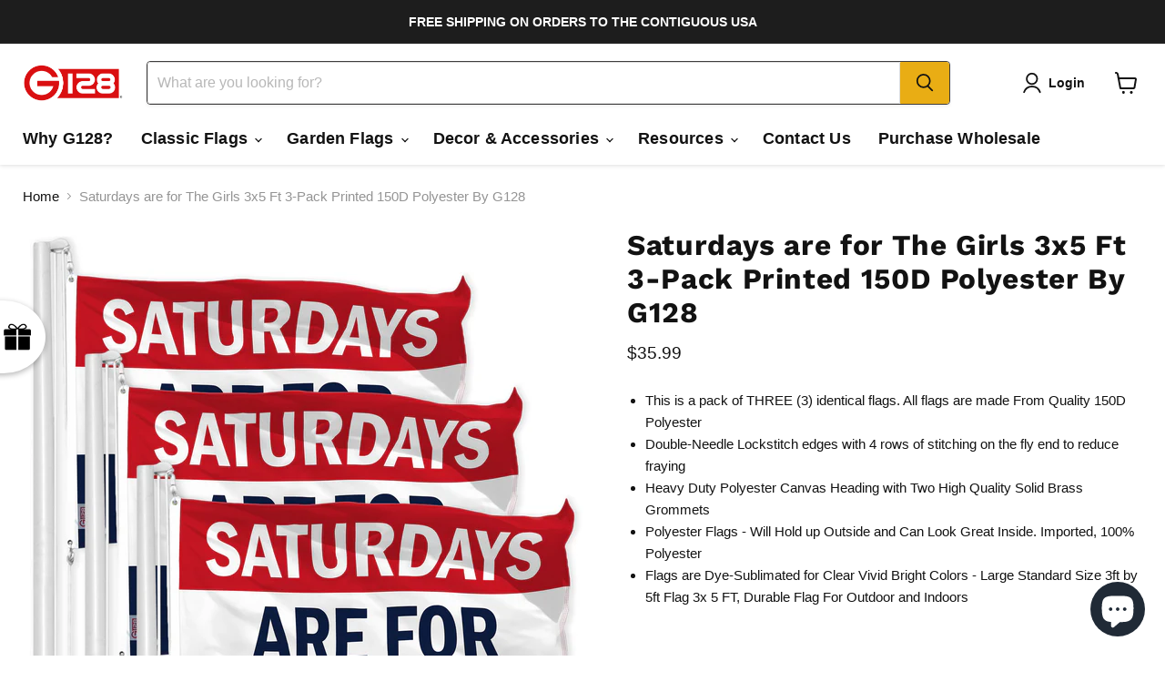

--- FILE ---
content_type: text/html; charset=utf-8
request_url: https://g128store.com/collections/all/products/saturdays-are-for-the-girls-150d-3x5-3-pack?view=recently-viewed
body_size: 1831
content:






















  












<li
  class="productgrid--item  imagestyle--natural        product-recently-viewed-card    show-actions--mobile"
  data-product-item
  data-product-quickshop-url="/products/saturdays-are-for-the-girls-150d-3x5-3-pack"
  
    data-recently-viewed-card
  
>
  <div class="productitem" data-product-item-content>
    
    
    
    

    

    

    <div class="productitem__container">
      <div class="product-recently-viewed-card-time" data-product-handle="saturdays-are-for-the-girls-150d-3x5-3-pack">
      <button
        class="product-recently-viewed-card-remove"
        aria-label="close"
        data-remove-recently-viewed
      >
        


                                                                      <svg class="icon-remove "    aria-hidden="true"    focusable="false"    role="presentation"    xmlns="http://www.w3.org/2000/svg" width="10" height="10" viewBox="0 0 10 10" xmlns="http://www.w3.org/2000/svg">      <path fill="currentColor" d="M6.08785659,5 L9.77469752,1.31315906 L8.68684094,0.225302476 L5,3.91214341 L1.31315906,0.225302476 L0.225302476,1.31315906 L3.91214341,5 L0.225302476,8.68684094 L1.31315906,9.77469752 L5,6.08785659 L8.68684094,9.77469752 L9.77469752,8.68684094 L6.08785659,5 Z"></path>    </svg>                                              

      </button>
    </div>

      <div class="productitem__image-container">
        <a
          class="productitem--image-link"
          href="/products/saturdays-are-for-the-girls-150d-3x5-3-pack"
          aria-label="/products/saturdays-are-for-the-girls-150d-3x5-3-pack"
          tabindex="-1"
          data-product-page-link
        >
          <figure
            class="productitem--image"
            data-product-item-image
            
              style="--product-grid-item-image-aspect-ratio: 1.0;"
            
          >
            
              
                
                

  
    <noscript data-rimg-noscript>
      <img
        
          src="//g128store.com/cdn/shop/products/51340861827_faa84045c9_k_93a2c1dd-2448-4ae3-92ff-5fdb94163c73_512x512.jpg?v=1648136407"
        

        alt=""
        data-rimg="noscript"
        srcset="//g128store.com/cdn/shop/products/51340861827_faa84045c9_k_93a2c1dd-2448-4ae3-92ff-5fdb94163c73_512x512.jpg?v=1648136407 1x, //g128store.com/cdn/shop/products/51340861827_faa84045c9_k_93a2c1dd-2448-4ae3-92ff-5fdb94163c73_1024x1024.jpg?v=1648136407 2x, //g128store.com/cdn/shop/products/51340861827_faa84045c9_k_93a2c1dd-2448-4ae3-92ff-5fdb94163c73_1536x1536.jpg?v=1648136407 3x, //g128store.com/cdn/shop/products/51340861827_faa84045c9_k_93a2c1dd-2448-4ae3-92ff-5fdb94163c73_2048x2048.jpg?v=1648136407 4x"
        class="productitem--image-alternate"
        
        
      >
    </noscript>
  

  <img
    
      src="//g128store.com/cdn/shop/products/51340861827_faa84045c9_k_93a2c1dd-2448-4ae3-92ff-5fdb94163c73_512x512.jpg?v=1648136407"
    
    alt=""

    
      data-rimg="lazy"
      data-rimg-scale="1"
      data-rimg-template="//g128store.com/cdn/shop/products/51340861827_faa84045c9_k_93a2c1dd-2448-4ae3-92ff-5fdb94163c73_{size}.jpg?v=1648136407"
      data-rimg-max="2048x2048"
      data-rimg-crop="false"
      
      srcset="data:image/svg+xml;utf8,<svg%20xmlns='http://www.w3.org/2000/svg'%20width='512'%20height='512'></svg>"
    

    class="productitem--image-alternate"
    
    
  >



  <div data-rimg-canvas></div>


              
              

  
    <noscript data-rimg-noscript>
      <img
        
          src="//g128store.com/cdn/shop/products/51856962981_108de1ff59_k_512x512.jpg?v=1648136407"
        

        alt=""
        data-rimg="noscript"
        srcset="//g128store.com/cdn/shop/products/51856962981_108de1ff59_k_512x512.jpg?v=1648136407 1x, //g128store.com/cdn/shop/products/51856962981_108de1ff59_k_1024x1024.jpg?v=1648136407 2x, //g128store.com/cdn/shop/products/51856962981_108de1ff59_k_1536x1536.jpg?v=1648136407 3x, //g128store.com/cdn/shop/products/51856962981_108de1ff59_k_2048x2048.jpg?v=1648136407 4x"
        class="productitem--image-primary"
        
        
      >
    </noscript>
  

  <img
    
      src="//g128store.com/cdn/shop/products/51856962981_108de1ff59_k_512x512.jpg?v=1648136407"
    
    alt=""

    
      data-rimg="lazy"
      data-rimg-scale="1"
      data-rimg-template="//g128store.com/cdn/shop/products/51856962981_108de1ff59_k_{size}.jpg?v=1648136407"
      data-rimg-max="2048x2048"
      data-rimg-crop="false"
      
      srcset="data:image/svg+xml;utf8,<svg%20xmlns='http://www.w3.org/2000/svg'%20width='512'%20height='512'></svg>"
    

    class="productitem--image-primary"
    
    
  >



  <div data-rimg-canvas></div>


            

            



























          </figure>
        </a>
      </div><div class="productitem--info">
        
          
        

        

        <h2 class="productitem--title">
          <a href="/products/saturdays-are-for-the-girls-150d-3x5-3-pack" data-product-page-link>
            Saturdays are for The Girls 3x5 Ft 3-Pack Printed 150D Polyester By G128
          </a>
        </h2>

        
          
            <span class="productitem--vendor">
              <a href="/collections/vendors?q=G128" title="G128">G128</a>
            </span>
          
        

        
          






























<div class="price productitem__price ">
  
    <div
      class="price__compare-at "
      data-price-compare-container
    >

      
        <span class="money price__original" data-price-original></span>
      
    </div>


    
      
      <div class="price__compare-at--hidden" data-compare-price-range-hidden>
        
          <span class="visually-hidden">Original price</span>
          <span class="money price__compare-at--min" data-price-compare-min>
            $35.99
          </span>
          -
          <span class="visually-hidden">Original price</span>
          <span class="money price__compare-at--max" data-price-compare-max>
            $35.99
          </span>
        
      </div>
      <div class="price__compare-at--hidden" data-compare-price-hidden>
        <span class="visually-hidden">Original price</span>
        <span class="money price__compare-at--single" data-price-compare>
          
        </span>
      </div>
    
  

  <div class="price__current  " data-price-container>

    

    
      
      
      <span class="money" data-price>
        $35.99
      </span>
    
    
  </div>

  
    
    <div class="price__current--hidden" data-current-price-range-hidden>
      
        <span class="money price__current--min" data-price-min>$35.99</span>
        -
        <span class="money price__current--max" data-price-max>$35.99</span>
      
    </div>
    <div class="price__current--hidden" data-current-price-hidden>
      <span class="visually-hidden">Current price</span>
      <span class="money" data-price>
        $35.99
      </span>
    </div>
  

  
    
    
    
    

    <div
      class="
        productitem__unit-price
        hidden
      "
      data-unit-price
    >
      <span class="productitem__total-quantity" data-total-quantity></span> | <span class="productitem__unit-price--amount money" data-unit-price-amount></span> / <span class="productitem__unit-price--measure" data-unit-price-measure></span>
    </div>
  

  
</div>


        

        
          
            <div class="productitem__stock-level">
              







<div class="product-stock-level-wrapper" >
  
    <span class="
  product-stock-level
  product-stock-level--high
  
">
      

      <span class="product-stock-level__text">
        
        <div class="product-stock-level__badge-text">
          
  
    
      
        In stock
      
    
  

        </div>
      </span>
    </span>
  
</div>

            </div>
          

          
            
          
        

        
          <div class="productitem--description">
            <p>
This is a pack of THREE (3) identical flags. All flags are made From Quality 150D Polyester

Double-Needle Lockstitch edges with 4 rows of stitchi...</p>

            
              <a
                href="/products/saturdays-are-for-the-girls-150d-3x5-3-pack"
                class="productitem--link"
                data-product-page-link
              >
                View full details
              </a>
            
          </div>
        
      </div>

      
    </div>
  </div>

  
    <script type="application/json" data-quick-buy-settings>
      {
        "cart_redirection": true,
        "money_format": "${{amount}}"
      }
    </script>
  
</li>


--- FILE ---
content_type: text/css
request_url: https://g128store.com/cdn/shop/t/31/assets/boost-sd-custom.css?v=1768653225013
body_size: -668
content:
/*# sourceMappingURL=/cdn/shop/t/31/assets/boost-sd-custom.css.map?v=1768653225013 */


--- FILE ---
content_type: text/javascript
request_url: https://g128store.com/cdn/shop/t/31/assets/boost-sd-custom.js?v=1768653225013
body_size: -440
content:
//# sourceMappingURL=/cdn/shop/t/31/assets/boost-sd-custom.js.map?v=1768653225013


--- FILE ---
content_type: text/javascript; charset=utf-8
request_url: https://g128store.com/products/saturdays-are-for-the-girls-150d-3x5-3-pack.js
body_size: 1191
content:
{"id":6665492037726,"title":"Saturdays are for The Girls 3x5 Ft 3-Pack Printed 150D Polyester By G128","handle":"saturdays-are-for-the-girls-150d-3x5-3-pack","description":"\u003cul\u003e\n\u003cli\u003eThis is a pack of THREE (3) identical flags. All flags are made From Quality 150D Polyester\u003cbr\u003e\n\u003c\/li\u003e\n\u003cli\u003eDouble-Needle Lockstitch edges with 4 rows of stitching on the fly end to reduce fraying\u003cbr\u003e\n\u003c\/li\u003e\n\u003cli\u003eHeavy Duty Polyester Canvas Heading with Two High Quality Solid Brass Grommets\u003cbr\u003e\n\u003c\/li\u003e\n\u003cli\u003ePolyester Flags - Will Hold up Outside and Can Look Great Inside. Imported, 100% Polyester\u003cbr\u003e\n\u003c\/li\u003e\n\u003cli\u003eFlags are Dye-Sublimated for Clear Vivid Bright Colors - Large Standard Size 3ft by 5ft Flag 3x 5 FT, Durable Flag For Outdoor and Indoors\u003c\/li\u003e\n\u003c\/ul\u003e\n\u003ciframe title=\"YouTube video player\" src=\"https:\/\/www.youtube.com\/embed\/_qMXm1e-AuU?si=4mq2gi_Ddy55hYvb\" height=\"315\" width=\"560\" allowfullscreen=\"\" referrerpolicy=\"strict-origin-when-cross-origin\" allow=\"accelerometer; autoplay; clipboard-write; encrypted-media; gyroscope; picture-in-picture; web-share\" frameborder=\"0\"\u003e\u003c\/iframe\u003e","published_at":"2022-03-24T10:40:07-05:00","created_at":"2022-03-24T10:40:07-05:00","vendor":"G128","type":"MULTIPACK,G128 Multipacks,3x5 Ft,150D","tags":["150D Polyester","3PK","3x5 Feet","3x5 Ft","All Products","Brass Grommet","Classic Flags","LiteWeave Pro","Novelty Flags","Polyester","Printed","Single Sided"],"price":3599,"price_min":3599,"price_max":3599,"available":true,"price_varies":false,"compare_at_price":null,"compare_at_price_min":0,"compare_at_price_max":0,"compare_at_price_varies":false,"variants":[{"id":39659045453918,"title":"Default Title","option1":"Default Title","option2":null,"option3":null,"sku":"FG-21SGL-4P2-3PK","requires_shipping":true,"taxable":true,"featured_image":null,"available":true,"name":"Saturdays are for The Girls 3x5 Ft 3-Pack Printed 150D Polyester By G128","public_title":null,"options":["Default Title"],"price":3599,"weight":227,"compare_at_price":null,"inventory_management":"shopify","barcode":"0657467983591","requires_selling_plan":false,"selling_plan_allocations":[]}],"images":["\/\/cdn.shopify.com\/s\/files\/1\/2777\/3926\/products\/51856962981_108de1ff59_k.jpg?v=1648136407","\/\/cdn.shopify.com\/s\/files\/1\/2777\/3926\/products\/51340861827_faa84045c9_k_93a2c1dd-2448-4ae3-92ff-5fdb94163c73.jpg?v=1648136407","\/\/cdn.shopify.com\/s\/files\/1\/2777\/3926\/products\/51341804878_19e30231bd_k_a46fefb4-3490-4698-8c03-0cf4c713489d.jpg?v=1648136407","\/\/cdn.shopify.com\/s\/files\/1\/2777\/3926\/products\/51342596540_c80432e322_k_0bced66f-e3f4-47ce-b895-84d8d1e55fe2.jpg?v=1648136407","\/\/cdn.shopify.com\/s\/files\/1\/2777\/3926\/products\/51340861937_f5d4c529f7_k_5160cbc1-2f5c-4ba5-b7b3-5ed2fe69ae62.jpg?v=1648136407"],"featured_image":"\/\/cdn.shopify.com\/s\/files\/1\/2777\/3926\/products\/51856962981_108de1ff59_k.jpg?v=1648136407","options":[{"name":"Title","position":1,"values":["Default Title"]}],"url":"\/products\/saturdays-are-for-the-girls-150d-3x5-3-pack","media":[{"alt":null,"id":21140089176158,"position":1,"preview_image":{"aspect_ratio":1.0,"height":2048,"width":2048,"src":"https:\/\/cdn.shopify.com\/s\/files\/1\/2777\/3926\/products\/51856962981_108de1ff59_k.jpg?v=1648136407"},"aspect_ratio":1.0,"height":2048,"media_type":"image","src":"https:\/\/cdn.shopify.com\/s\/files\/1\/2777\/3926\/products\/51856962981_108de1ff59_k.jpg?v=1648136407","width":2048},{"alt":null,"id":21140089208926,"position":2,"preview_image":{"aspect_ratio":1.0,"height":2048,"width":2048,"src":"https:\/\/cdn.shopify.com\/s\/files\/1\/2777\/3926\/products\/51340861827_faa84045c9_k_93a2c1dd-2448-4ae3-92ff-5fdb94163c73.jpg?v=1648136407"},"aspect_ratio":1.0,"height":2048,"media_type":"image","src":"https:\/\/cdn.shopify.com\/s\/files\/1\/2777\/3926\/products\/51340861827_faa84045c9_k_93a2c1dd-2448-4ae3-92ff-5fdb94163c73.jpg?v=1648136407","width":2048},{"alt":null,"id":21140089241694,"position":3,"preview_image":{"aspect_ratio":1.0,"height":2048,"width":2048,"src":"https:\/\/cdn.shopify.com\/s\/files\/1\/2777\/3926\/products\/51341804878_19e30231bd_k_a46fefb4-3490-4698-8c03-0cf4c713489d.jpg?v=1648136407"},"aspect_ratio":1.0,"height":2048,"media_type":"image","src":"https:\/\/cdn.shopify.com\/s\/files\/1\/2777\/3926\/products\/51341804878_19e30231bd_k_a46fefb4-3490-4698-8c03-0cf4c713489d.jpg?v=1648136407","width":2048},{"alt":null,"id":21140089274462,"position":4,"preview_image":{"aspect_ratio":1.0,"height":2048,"width":2048,"src":"https:\/\/cdn.shopify.com\/s\/files\/1\/2777\/3926\/products\/51342596540_c80432e322_k_0bced66f-e3f4-47ce-b895-84d8d1e55fe2.jpg?v=1648136407"},"aspect_ratio":1.0,"height":2048,"media_type":"image","src":"https:\/\/cdn.shopify.com\/s\/files\/1\/2777\/3926\/products\/51342596540_c80432e322_k_0bced66f-e3f4-47ce-b895-84d8d1e55fe2.jpg?v=1648136407","width":2048},{"alt":null,"id":21140089307230,"position":5,"preview_image":{"aspect_ratio":1.0,"height":2048,"width":2048,"src":"https:\/\/cdn.shopify.com\/s\/files\/1\/2777\/3926\/products\/51340861937_f5d4c529f7_k_5160cbc1-2f5c-4ba5-b7b3-5ed2fe69ae62.jpg?v=1648136407"},"aspect_ratio":1.0,"height":2048,"media_type":"image","src":"https:\/\/cdn.shopify.com\/s\/files\/1\/2777\/3926\/products\/51340861937_f5d4c529f7_k_5160cbc1-2f5c-4ba5-b7b3-5ed2fe69ae62.jpg?v=1648136407","width":2048}],"requires_selling_plan":false,"selling_plan_groups":[]}

--- FILE ---
content_type: text/javascript
request_url: https://dashboard.wheelio-app.com/api/wheelioapp/getsettings?jsonp=WheelioAppJSONPCallback451&s=g128store-com.myshopify.com&d=g128store-com.myshopify.com&cu=https%3A%2F%2Fg128store.com%2Fproducts%2Fsaturdays-are-for-the-girls-150d-3x5-3-pack&uid=451
body_size: 13077
content:
window['WheelioAppJSONPCallback451']('U2FsdGVkX1/TSNo7O/+8HwJVcqfN4Z40Chzmgxc7DADrSCV1dRWFcRMCph7S/CGemePaFyKKGyib3wO0Ky/exYzZPK+edsfmYLLpLjTu2ya1sWaqgVh9FkVGHm9npRI8Z8Unjh+LeoxS+6GaBwJjlNZz5nkEP3cIvl3rRf6kMrDWp6tup0JZzNpEmkbL+Ti5VqZqIlMsnJY2crkDwO/6xFMENj2LKCTlgry2GpmWm+gqdavKma9AQpTzUMykS3NxAPFfxilt+BVI89MjffG7LJ8YuuR1diqalyF4bcBIl68ScT7HqYcJ40H/EFndIuWSeYvuo5SOvquWsJKTHhaoTQgO4iQTQ0DvKTs9AZwlrhNdZO1M3X421Ilzi3lnYaKHex301q7Pfb9D6Q5cE/zDJTZWfd9oxO67V8GUF2mWPBXFifBHRDjaymEQIXsCqkBUGKjqlUmlTwewZXHVRm00frFqNH+MohF45++khR8kbkB9Njn21TcpKakiR4VuTHaT4FwWiCVbS41u0SUU/DkQaV4/oMCJpVnW9W8W+P1Uwpd1uHKoYe7tdlHKl1XQ7n0ArN+WX88UVbZoOQnGcfbisNnDLb/ILPTgKIxkvzieENP0vxssxiLPXhFASI08zLXIW7eyrTCL+CZTdL0e5IkWsQnNDXqtwPeSfU/jRlOlFiaRdHrNAPFo1drJtmDL4i9y7W62BFrgzGCKj+8LZ/T8eWvhPlwxlgBI7KBY5XDHSj3UYr9Gi3w+0rBJMTS5VJgBKDDDa0zu1BqmfbM+lbR5TxZai3rSv1S8mDn9hvx+kCFc42cN/2asvw3bmAoaTkKlT3DEbhRfkbrIk4Qi/IBj92YAFVc5Ycn/mNsLZZ9qpDX6F70zLkPLPMj+kHFfkkJn6Np3o7hs4vJ+MoWyVso8wkHJ32/pGAbtR4gcLa+v2hC4C5Nn0xdcwuZ4HJuEybD50asQ/omfqJ0JRbOY6WOEoiMAaYogE+i5tFXqCB/ZU0I0ascnJIMSpNfx3l+OtefOrLi9J5DvZrDp7dBN7Y2cTwqzgslt3F/z2aH6Ft+pF5qslI3s60oZrpwNo6mXLOiAAFZ/[base64]/b1r7Xkh5RfXj/rv+dyopza8DpezUICuz3EtDmD6bZhELjP2NDMIFvjqMNJ4ggwT6f9O+Y/GQZNwukSgqgS4+7KIQCvH/AjswBM/ENLcGw90YlOjknSXBBqu+17luIxx0Zb+ui2O7TzPvQtUeNTwO85ZrQxXDtbMgBBxNTYFNzgN6PNeUIlL3Vx24GOA/CDAdLfjpVuPjTS8oarqh/bEPMgc2dKXReJB+h99k2i0mtBJXxMR2mUiTKIHmCZpK3YKVzt/5ImtQlGBTAs+JFBDHRAwQ1hsdjZE5Bp6mQCvIm6yZIP6kAfmoEBszAfC/h2TqHHJQFz72N/0xmbAuSPA+mT5drisbeQHg+gwrk/5Nium57SOcEIWIMpuSJLaEFCSLm8bT2X0sdrmiyuIFkWdGOvJGNIurcD2Yegk/HVGYP/uTMTUkZp4VyXvVDB6+beeDTVDhQ9XTzQcJe+8GlL4AWWl/GyOobljdm9DfjGt0lkkFCVI4RGOaOmmHE8ksSl6PVHI6JhZ746usK1tXmU+NC4vO8ToC7wqBbM8l/RmMqc+3obyUvqQebX8Br5KbRBAVvwbQOPKECUHUujphlgDktnyoJlVsS5HN6yvz/Pd7nYmQzJzNWZsY/W/CkO6yDPVwBnYCPPvMFB23G4b0bal7IvkKXBewia5sQN8JIIebgGoxYhAJJmUlY9esDCfGi4jkEgA031sFbmeBrvcfIxIF9KxDWpqIdPvUVOY2TGd1bOv2y3P+La5Njp+HTqgMp3cmepes6G250t9bYu1DORDsk8SMzceFJEfR3n158UWWAkMUTGZxi0GtHrpJtwILWi/hupLNFEeuJDUJjweUDswIvzYPtcZWQIKuWWd4Mn92S7u38/uiKw2A2NYHtOSjME09GzqAhxbRc+HTsLB/ebtA6r80Nd8NfjbQEu3B4YhTH1PpSJpYrbTcBYooSemRAm613u9t/3Dpt8KhbPUIH4Bnq8JanjM735Lo3WXso1vij71cxd/Do8afSyCvqCZq5lCpDDNc+hNDzlmtfKWZvgGhDt+57XdplyD2nqXnW+mwG5PkoECWjA5DAxrZKz6O597ARQXsf1M7z3FpsD3em2XIu+gSnalp8OHTL/fFOa3WiNfKYNxLb3e9FW6MO1ZnDNakOHp8b1ZGu24drR5RZVqMxxwClGjuVhzP+oO/M/hw/JWI2NIrlQd2mtR1TYQBlBj8tNS50gsl+Ze9jrPiNk4kTJJ8Q7as133jaC5JgKXEAFJmd+xQmaET+2RQXQ897cFmwdC4GyoOlcnoyoV4T1uEJWfhX/5yiFw08DRAZDqd/+/[base64]/G/exV8SnICeZsPNpzUDEOoCOrA44qRb3Hioycz4Vn/GTov7BeZF0lCRJXjPWYL2aYuRZdPfFkaIrO3q0LFe2hOAp35sLJ9nmN+j2OT2mCXSX2F14ZslF6pR25rN2li5XQLFvAZfr4ii4cLWXj3q+m1bd8Hs00G2b07n55zuepDpJ6YwNZ4nvh/bwXXR4tzPXgt/MbI5+ACLn5h9Sc05iWTcD0bowiwfeRULD/NfO0biKTqj25ccZWyJfU3ffpldil5cg8wvq61iCbi9tH6stBuHjHW9hflGWaGhF7KVWnB34PKAqOiE5NJ88CaNTHl/b4gT6O3Tj+0h/st3p/i65D7Mz7ZH+NV+cKekAlGf2LQJIeUVlqRPANOjm1eWAdUci8xNX9v0TspgBbD99HmHRBdYuBt7LhfcmorbiuGTmo2p0v3jRMLC6aa935yZwAYsLdi4YiUIOFuNWKfJJL/t7qcKMgUjAvTa+e0matkH2/WSGL9h6WBvGMYnRLpH78O0lp0Asu+i7hTuujUBVBE4mG0dXYOZyl1adtwNhjp20KlEk61Qa2piYPiZlPDpdqvD/kA7BawQGoCO+i4dkRl8WamaRSRGfANj6gteabWVXFg5+2GoWOARqyR4/Wh/R/nv+U75Jzo78vSE+XyY+dvrJ2JS0R32YHmBb/CiurRJJJAe58oN8u3FKARccOCuw/dnFsigqvAyXtIY0Zx8+hBdyWcbUG2k6BCBQM0xLLycbXvjA3ck75qGZdMQn3dI3uJSVRJfY/EXWhdFEAHBQ+aqjyhUo+bdjTDMbaD5IQLZUIamrndpBN3CbY6RfAQr0Pm34PJHtlJZCASWwY5wDBGlO2cqp5Z7/suf0DiHhRSCI7EHU+0Zmw+4xd8IQ23Of8KggC1Rc6d/PsSQhI78Ac8rc/YbzUCdKTdKc80ix2ev+X265RoPQIMCaRnKybAeLYQrDlqAqz2UkZgr3NnfC8wA3qtQDCKf9T1IgtFQBjaEmBUMt35opIXsH2Hm2h9MMDgkFvdX7suOnP6bpet32Injq0VMJKdyJB6IqsxPpqU2l/8m/udPfwlW1HIPG6DuP/wK0BcHcmlScoPodvA/hjcLNJfOTTe4b68SRj3gtLqr4Rf0l5uxYJ4ehcnFZEKOi++MVaAmCAo+T7abx/ZgQ1EKQ2UDQ+bO3XxEQ1zy2bikD1c/68aKA6NMQ88NjgYh0FC8DY5rgxcEGaIf3AZBVWJz52qo5DVUTCLjF/ZSrxTWkJMgRvpMxDW+hpp2H9ijN//[base64]/MP7oh6yqMT6PZr0bP1K41W//vME1Xe1QeBrH+M/pJ6bjG4yCqhvC2SlqoOQcSikgtwbLMN218mUz1dQP+YKN1lxhDQhE5Eugj/uCzgO2YxUaBHzMap/jVVMYROs6/2pXdFTn8ib/vMpv990Ss/V7gIc/yOwnv7ouyG9AZVITUc78fNfRRRp00TZqlEZ1aUo/P/ZVqZFtjcJJz2Af+RVlFvKph01cYI7+yYefIF4z5Z0QilkL8YYSAGXkXkqyStQhLb3cySDXoi3r0gOmPAhDAAcfin20W/LJD0j9gmUxCuNacwgM+ZLutWniK9IEi0zZLG+dNRw/m9SFf/Dt/QQfrvMY1J2WTZ/mSqobFU9Qqu4RdeEftFJlBtDfJkrGmProdUqYy/r40vJK8y1+2k/GEvwirXnzFkjEAOOMOBuYP+ii3REbA7hQlkTpzHdcUixa+ExGRIqoQvb6OC1zyfpf4oF62Ub475M9p9GxQbGV2IsSX4rL2Ce92nTFoM6Dik7kprWXFRIkw337ovAEHqxyaUhARP+8leTXm7NeL1mnZISeNgsAigTfJ3XiOsqF+ad/JxkIfXdPa+oIN2hfaUWqi5LcFX2NnZS0TGfIH++/IrZaJZTYmHTSH9r8WA2S/HKFuHsKxWKzoE2yUPFKWLc7MCMxj3BQxxS54+4ASd7ruUEDmBOP7iO8fhGHUpLaxoSShahuk8vvBh03EB8/QnOdp8uOc+8wCkRLzN/gs8wkuDUsWC2YFfuPjHtPvFRjxRN9RirgKCBuZRvNqAAIHWxw2N2KHgWdTkzEbJxZS+/[base64]/DQnJiQL3ZhVDT6vW/w2+0nCRqFktg7tiqmajBe1KSZwla5+RmZ5wlDovxYVOkTHFs/ufbdMcPSRgEdeFNGARw/FzYeZIn0V67j8bXXqOOWgRCoz3yjJTG3ZJeosY5IOnaBfU2ta4FUIE2S0L79aTElJFIbJqnfbYke/Vd3DkNqxdEzLjzfWcn9XIfxZUlrbXP60a9hk8rDmaDvg2aJeIgzi2IfOS4l4ouLqr0zimSZSCTbSkQOkLvbNsC9KEeaCl+sgEHGCp1WzQiqjr3F5440zVMRb3S4lmLOyTi/qb/Px+Ut4KQhUvySNXtzzsWVVlYypTM3USeuVk10J4/2LDU6A8931Ub8Wz0Ju26h6EyprxBYgDJiq0nB0wy8B66uJmNp6Iotu4f5Ume8coeBw7YwuAxIVRSI9TxShG7pGhgWcYBb0b/WeG5qpEKZgEme5jkcXEr7mQPXHexCKhdYjxqZcljKS56vgE8timyk7arJh24dtcwjieh3sd+Ab2x01EA8pp2Slq1Y5DDcuP2C1di+De/JansutX6y02kuzwTVWJuNnVxFQFmBAC7bcOZzpZ7IISLutNzE3v8ZdFTVt9PnFDCwpveo70Za2GjMgidvcA/vKLW2KwGiIU3gyw8RDMKTHxAepnDyEREiYm6O4A6ZFchzjb49qLsC4wUVVAd/jj3dP3B4jWjUBIQCmpHK9Vk6W4AlU1JgFPBGzs+iSQSBXE73i1ns9bkULZVnys1LK5Zt0ohyYEmArA6KPhhnyP73v2w61P/ekxuG/urEAzwf9bOvwGlD7PhspDjPXYCDye2jYxQ6IBfH2u+SZWwsF7Bgr31RijbgHxzqmbvLG2lQnbJHwUJCHjOr63ZX3AVQ9rHN/jHgQb53Q6ecvHQi3LDvauX8EE5n3mVvRG3Jg4IoUbL8gWQM8NigVZ+4j4Gy3Mx27VBGPnUg/6wZbJ/Z0zz0H8XskpxGShgoREvNVDeYDhiled0xZRbBv/HEf5S78lBNdVSTXIdyV6np3HR+9IDKJm/nAofn4ni+RfP9kthh6T8taz3FDvAq3uvEUOgcmWTx0oRTKv/RyAKLtShRTxFSQdO5RePgtj0XX6BqQgclB0FITLByCEtlipFZP4KOlWv8pLNCwuqa07stZCo5UoHJ2tJyejhp6caPZUAGCRM/[base64]/clykJ4H3OVo+3QeZX6L9cS4tbyxwL030/pniiieSKRJL5qALMLWdaF7eh8zgjd3IRQ6FLv6pMO93vML31oAaOduUVd2G6hlvf0kVfcadie44I/WC9S3k364g+OiSnquuMQxQ4zn4wID1rKIJsJJPF7vRQjtwVHSDKp2Fh5ki9ePFMrThydt0B1JkK1MuE4Jp2g9Ar3Vj8NMD5NthEGJq4CPfiPnXFXolYhPxnvOqWKuCi8sHxVtKAYFqz/mz43iRcqiULlP4c/JyTauOdijkU3QNarIQrck+XWopH4uw0kzj3HLt+Ch+syYYulw8xYm946vWyWFhju8WjedPEC5j06uebN2hFHL4Puy8z9GXuloe4MV/cr4vXvg2aylzT+gFK+9w7YUB+ySXG6T05cmuL7Xrv07D55eg9uuqWF1V6WMm4rFagEMWTf/mC3iqdyQ01uPYam7hjH1JWv/jFr0n/CmThmCFsL3tOTciYlt+7+CdFwcxLJdmEGzgrkCqthAYdjeVuJHSCOrIP76X7hDTCEUJ8F706T+rnEwEnFOn5csyYk/zbiAH0o9U0FfSBiQOKVP1Nv4LGAXqioVRtxnBe6FWQN/ZDdazp6xIhBU+8o34x/btq4HCIvWu2w/3xfCy/Z41ytNILZ6lvpeSn8xsl6yB9jJMYaxSJGko4Of42S+e8MzUUkOCTqArsR5lo4LrG/wPXIA26/khD2PmmL46x+Uek7c+ytZ0KQUdmKOvBeOmACi9bzADlbkGn4v0EsszHeK0BsQXjGavwUIiCJaZXq8Dq+xxSmbo5+ZMvK+RGVI1oaRr21hcnCrie64Siq11uu6ejJaxpzLdP/ltU73UaqqqQSq4DnWJq32l9npX/cV/dQGT3IavII04/CdUEk6IE+2i8ZnGgAzEYdIycvbAvFOfkX7nWjdQysqRLoCgkwBYyK6ubLlgBPa7V0Va5rwcesxzVWQvzv0v/YrkFadG0cB3AYgKuvp8Kt9W1//tCWGjngfaNC1fakPKxlGMFFTCCzghBjG/xd0xSZJXgJhxjtIbw3XrTa4kNljrExVBgZX8qxYHUeUJiBuHKjwb6/acHEr5/HTvCYBNM1DrvWFWj2YEy8UZIAVMuWtvygX7CWABMWYxdOVIKnK4S/Ac8takICfrVgUBybcl57vrKlgtPlwcoGoAUpvL3cw7PKYeY5rikULYmiUZJrnb0MqjmcIcIILWMzf/cM49iy3ZD6IPPUuucNTwR8C/+pjiLI/hz534o24xddW8IoJvdPIK5seYx/[base64]/bpT4os3G4pE537t/yXeY0dmR5NMl28ar0iFVopIOTMId2+BBzp4D3fNc7CbsPu9kVl69J4KkPsMd+1A6RptK3rp9ac6/S5jR5kZGwqbbxNAdYaT6Qg25i52reEGclALdJ2Zb8hdCjB0tHWfLms7AoBDC7T8MJx412zspFMDwkkyqLkS0GCy0fwqVicaqpBJ8OpmK+D3neFDVijm/LiREtfDemgwcKo+8wgWZoBuf70PBHeRPbomzS1zIIXQooxVjFVTsh0aboHj9+kNRRNr0qWC4EImeX1zALXFBF+hySzuJ1IEJRwhMkLYbSwpge6+auvXbphjZX5KjSSV0PpRIdj0St9L73/XM2L5nTr5U7HPyVsZdd9DjLZeg3oh/YYOuqcWBNHOXXMuIXv/l/it/IH9MQoOcvSCyEWkbxAeCW1fVJlbEdvmUHxz8/jNTK/DhQCQCTz29//PRMUB2PCG8kdNLRgKJAEVPQ0QWc+m8mk21pvgh675Kg4waAf+LoyBB8f8e8ybvoeHBU9DQocL9CjeSPZhyg8Gbrf8L0XJtoU1bJ6HJdXA9bbcUUVBdbhKmMdbc53MTQhqqLz9bi8cqdER3tlSigEkRjBmer8J7mSIoTyqC+gWuO0I0hJU59FKa6ihwDvu/wTUs/PhUsIxLKbMuB4nYZNeSVIMEn8q98J3Gp91sAtaBF4MCO8mmDGSf9SxfWNVfNpeZN+I2GFb51LMWOBoo2347HjkBgKBTbYEFhrzpR4dtvkCgq8itFt3K1GWYjk1IC/500XbwxC3zILnelBbrlV1lLf3JQoWTKODLwhKu6jKE+EcKjQWNuZl1JKDZT+6tcA2viEe4AOQPoJ38Aytjskk206vBdmDFVBaDlKr/jjg0swxhBVNUXs9nj5zGuR80Wc0+G/ra7knt35lAPE6iBbGaHF9R7ZlRa19aXtSQlcfdu8jdQduoY3OcSDrq6MJrHIzlFxzWVO8PY56rwGXfuyNbp8hBAEdA7CTdZiY+UOLXQ0+g8AgbQSUTZjiCpHcOkBJM8Ww+dqrOILtut7bwqeZftAZCguhv1gWNcS0fwyf5y3VtVOG9NtZ5cT52xkM9GNGLipefFFO/lYtjtgUpi7vtPw9hJC8mAGTtKHzqHHnMBqMXQUgGxhFUKtV7nFGzqzR2lToMzLzQJPhlu/[base64]/P/3t/[base64]/Ba+V3ofbVISLdn7sOcOb2oUJC3Gsu60X44Oja4bL+xBE2FD41Pf8S/IwmCTHV0O5XovSdUSoPYa/WNRaRIFU2ylX1Shc0kW23Cl6VdGTQjo26g65ayT7wuYl/YjCRp0jtM1pDVGUFIYp9gqTqQKFa3f0VKeOADjiRDp/EVon6WUQqNHEHnX3JHGjgqCMgu+MB3/Lz9OaiVeVpVwik1d0cHE7rl6yQ2ho+nscnBz6INV1CcKNazbnuNzLPDlVjfY5i5k35xWs3RML+04429D2Ln2Ivk+b9vXSeIpz5qqX6vH4tMbCGyajoEQK/kpYo6lhTAXPVLR7i22UPSbCivmQIUaquVfWcYUIXFDyYALv8qKvZuPDe+d8UYS/yDenBgUJggBAzEIRXZVnWyZhJCXvgWYvVHd8kT2oZjWjN1oAK3GoMGNI8XyZGIbJ/5jIGa+UYSMAb7FFzJ5Wz2fo62/lQmk6vHvmAdulAGI/ICzXBgxNh/pYosAJ9yMAknr19t5NuLfLxRFaAvU3Yj+YM0H964AktQ2Z1cg7fJOUd5emCRalge8By8wGpsRTHvD/2XhdVuuhmyCZ+AHtuAcfFUBO9OI0pun/ais//lH03/VC0MgrEuCzseX6TdJ5DxYX+WnRj9AqGKOQtBpE45tmKQEmkE9hinKgJTnt4Ov9tcrcpbwtzka0e2+3iVk+RFjmSZNb+vFh7Qkz6G7pwNKP4hOzZNBFKQI0y1/KgXFd1YhkLkAKNeOuVvDIUi/EP+Vg2WVOuCx/7vBKjFG0azF+If05S9OaA5Lm0yuK4S9v/PHtI+Zx2a0V/RZoROYHARCERV94oqVn/yQJFhDmCgRdVHUL5LP1OQIaAJgehkuW5GxGQlfCbn1Vtg+vkmSybgz/RkQF0pj3pYut4GDYJCtwmid+QEUHyglgpLn/9sVtM2TxZSml0hCDWSCLQWlkaMKb2Q9rhcud/+SOUYEeTUZkVLskK/v/P3xJ2PREm4dfRXjTq4u3elwM/Oz6bTxT5VIwy7vLivtBalQhjAfGEKjnSaCMkn+cHD93gyg/kKGQsF03cpiUs0Wi6xbuevyuqwN4yLVTMIiQ0d9lrwabLKVlVGf79GOtni6UBi3Rh01GJ/TcMhAN7dNp6VGiH6dUgnvbHUkj8lFJ/qcVb1x2/4wDBL72a9j5bg5358/sIZFyc4o+hd50KC5txKyM8KUjXkgNH+Z9JsgT8EK9lNchYHEujZ0WtbV7W3TUoEknrEhvCAqelCiTH3nVOaSGvejxXl7JzRNEdrVNdVtG0Tz2fvDazcxB4DVLOG7EDNs79kCwdQB2whMTdxPXUV+R3sZ7kg90mgc+80fXq/R/ySPA==')